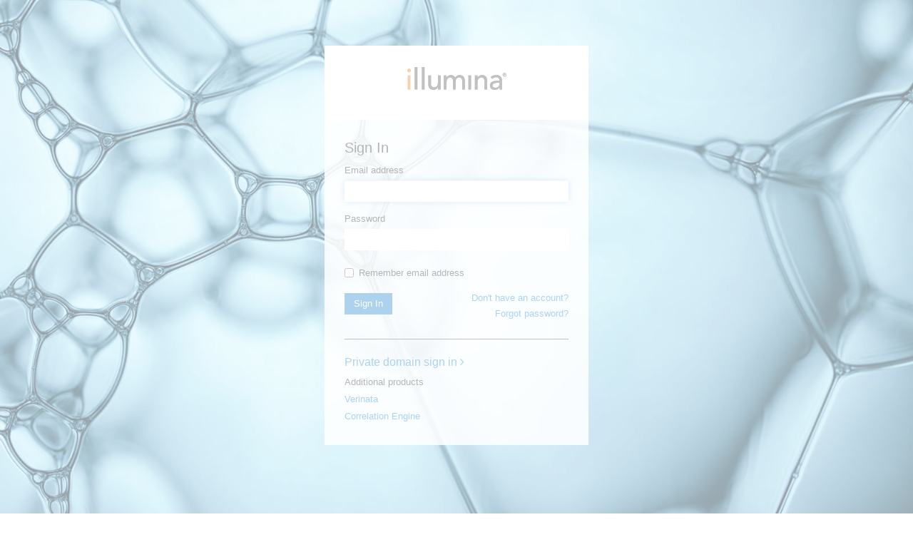

--- FILE ---
content_type: application/x-javascript;charset=utf-8
request_url: https://smetrics.illumina.com/id?d_visid_ver=2.5.0&d_fieldgroup=A&mcorgid=A7DF776A5245B2870A490D44%40AdobeOrg&mid=74796770632884443009221816827284125964&ts=1762175444802
body_size: -41
content:
{"mid":"74796770632884443009221816827284125964"}